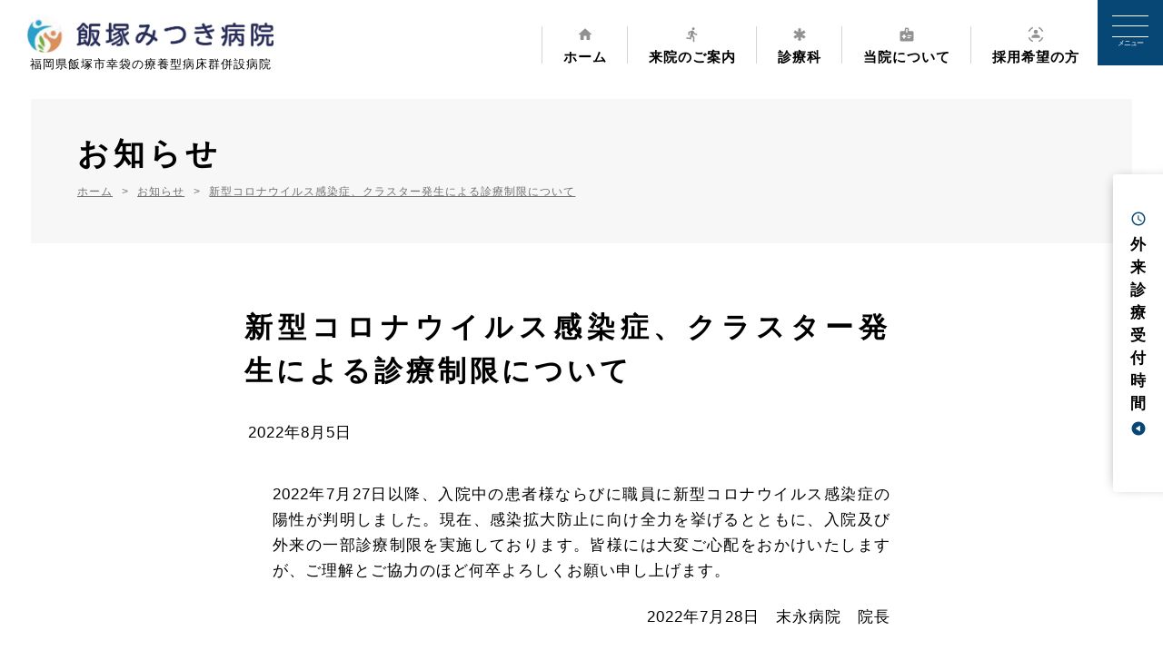

--- FILE ---
content_type: text/html; charset=UTF-8
request_url: https://kobukuro-hospital.com/info/%E6%96%B0%E5%9E%8B%E3%82%B3%E3%83%AD%E3%83%8A%E3%82%A6%E3%82%A4%E3%83%AB%E3%82%B9%E6%84%9F%E6%9F%93%E7%97%87%E3%80%81%E3%82%AF%E3%83%A9%E3%82%B9%E3%82%BF%E3%83%BC%E7%99%BA%E7%94%9F%E3%81%AB%E3%82%88/
body_size: 10793
content:
<!doctype html>
<html lang="ja">
<head>
<meta charset="utf-8">
<meta name="viewport" content="width=device-width">
<meta http-equiv="X-UA-Compatible" content="IE=edge,chrome=1">
<!--[if lt IE 9]>
<script src="https://kobukuro-hospital.com/wp-content/themes/coding/js/html5shiv.js"></script>
<script src="https://kobukuro-hospital.com/wp-content/themes/coding/js/css3-mediaqueries.js"></script>
<![endif]-->
<link href="https://fonts.googleapis.com/icon?family=Material+Icons" rel="stylesheet">
<title>新型コロナウイルス感染症、クラスター発生による診療制限について - 医療法人 医心会 飯塚みつき病院</title>

		<!-- All in One SEO 4.9.3 - aioseo.com -->
	<meta name="robots" content="max-image-preview:large" />
	<meta name="author" content="mdcl_suenaga"/>
	<link rel="canonical" href="https://kobukuro-hospital.com/info/%e6%96%b0%e5%9e%8b%e3%82%b3%e3%83%ad%e3%83%8a%e3%82%a6%e3%82%a4%e3%83%ab%e3%82%b9%e6%84%9f%e6%9f%93%e7%97%87%e3%80%81%e3%82%af%e3%83%a9%e3%82%b9%e3%82%bf%e3%83%bc%e7%99%ba%e7%94%9f%e3%81%ab%e3%82%88/" />
	<meta name="generator" content="All in One SEO (AIOSEO) 4.9.3" />
		<meta property="og:locale" content="ja_JP" />
		<meta property="og:site_name" content="医療法人 医心会 飯塚みつき病院 - 福岡県飯塚市幸袋の療養型病床群併設病院" />
		<meta property="og:type" content="article" />
		<meta property="og:title" content="新型コロナウイルス感染症、クラスター発生による診療制限について - 医療法人 医心会 飯塚みつき病院" />
		<meta property="og:url" content="https://kobukuro-hospital.com/info/%e6%96%b0%e5%9e%8b%e3%82%b3%e3%83%ad%e3%83%8a%e3%82%a6%e3%82%a4%e3%83%ab%e3%82%b9%e6%84%9f%e6%9f%93%e7%97%87%e3%80%81%e3%82%af%e3%83%a9%e3%82%b9%e3%82%bf%e3%83%bc%e7%99%ba%e7%94%9f%e3%81%ab%e3%82%88/" />
		<meta property="article:published_time" content="2022-08-05T08:05:50+00:00" />
		<meta property="article:modified_time" content="2022-10-20T04:26:18+00:00" />
		<meta name="twitter:card" content="summary_large_image" />
		<meta name="twitter:title" content="新型コロナウイルス感染症、クラスター発生による診療制限について - 医療法人 医心会 飯塚みつき病院" />
		<script type="application/ld+json" class="aioseo-schema">
			{"@context":"https:\/\/schema.org","@graph":[{"@type":"BreadcrumbList","@id":"https:\/\/kobukuro-hospital.com\/info\/%e6%96%b0%e5%9e%8b%e3%82%b3%e3%83%ad%e3%83%8a%e3%82%a6%e3%82%a4%e3%83%ab%e3%82%b9%e6%84%9f%e6%9f%93%e7%97%87%e3%80%81%e3%82%af%e3%83%a9%e3%82%b9%e3%82%bf%e3%83%bc%e7%99%ba%e7%94%9f%e3%81%ab%e3%82%88\/#breadcrumblist","itemListElement":[{"@type":"ListItem","@id":"https:\/\/kobukuro-hospital.com#listItem","position":1,"name":"\u30db\u30fc\u30e0","item":"https:\/\/kobukuro-hospital.com","nextItem":{"@type":"ListItem","@id":"https:\/\/kobukuro-hospital.com\/info\/#listItem","name":"\u304a\u77e5\u3089\u305b"}},{"@type":"ListItem","@id":"https:\/\/kobukuro-hospital.com\/info\/#listItem","position":2,"name":"\u304a\u77e5\u3089\u305b","item":"https:\/\/kobukuro-hospital.com\/info\/","nextItem":{"@type":"ListItem","@id":"https:\/\/kobukuro-hospital.com\/info\/%e6%96%b0%e5%9e%8b%e3%82%b3%e3%83%ad%e3%83%8a%e3%82%a6%e3%82%a4%e3%83%ab%e3%82%b9%e6%84%9f%e6%9f%93%e7%97%87%e3%80%81%e3%82%af%e3%83%a9%e3%82%b9%e3%82%bf%e3%83%bc%e7%99%ba%e7%94%9f%e3%81%ab%e3%82%88\/#listItem","name":"\u65b0\u578b\u30b3\u30ed\u30ca\u30a6\u30a4\u30eb\u30b9\u611f\u67d3\u75c7\u3001\u30af\u30e9\u30b9\u30bf\u30fc\u767a\u751f\u306b\u3088\u308b\u8a3a\u7642\u5236\u9650\u306b\u3064\u3044\u3066"},"previousItem":{"@type":"ListItem","@id":"https:\/\/kobukuro-hospital.com#listItem","name":"\u30db\u30fc\u30e0"}},{"@type":"ListItem","@id":"https:\/\/kobukuro-hospital.com\/info\/%e6%96%b0%e5%9e%8b%e3%82%b3%e3%83%ad%e3%83%8a%e3%82%a6%e3%82%a4%e3%83%ab%e3%82%b9%e6%84%9f%e6%9f%93%e7%97%87%e3%80%81%e3%82%af%e3%83%a9%e3%82%b9%e3%82%bf%e3%83%bc%e7%99%ba%e7%94%9f%e3%81%ab%e3%82%88\/#listItem","position":3,"name":"\u65b0\u578b\u30b3\u30ed\u30ca\u30a6\u30a4\u30eb\u30b9\u611f\u67d3\u75c7\u3001\u30af\u30e9\u30b9\u30bf\u30fc\u767a\u751f\u306b\u3088\u308b\u8a3a\u7642\u5236\u9650\u306b\u3064\u3044\u3066","previousItem":{"@type":"ListItem","@id":"https:\/\/kobukuro-hospital.com\/info\/#listItem","name":"\u304a\u77e5\u3089\u305b"}}]},{"@type":"Organization","@id":"https:\/\/kobukuro-hospital.com\/#organization","name":"\u672b\u6c38\u75c5\u9662","description":"\u798f\u5ca1\u770c\u98ef\u585a\u5e02\u5e78\u888b\u306e\u7642\u990a\u578b\u75c5\u5e8a\u7fa4\u4f75\u8a2d\u75c5\u9662","url":"https:\/\/kobukuro-hospital.com\/"},{"@type":"Person","@id":"https:\/\/kobukuro-hospital.com\/author\/mdcl_suenaga\/#author","url":"https:\/\/kobukuro-hospital.com\/author\/mdcl_suenaga\/","name":"mdcl_suenaga","image":{"@type":"ImageObject","@id":"https:\/\/kobukuro-hospital.com\/info\/%e6%96%b0%e5%9e%8b%e3%82%b3%e3%83%ad%e3%83%8a%e3%82%a6%e3%82%a4%e3%83%ab%e3%82%b9%e6%84%9f%e6%9f%93%e7%97%87%e3%80%81%e3%82%af%e3%83%a9%e3%82%b9%e3%82%bf%e3%83%bc%e7%99%ba%e7%94%9f%e3%81%ab%e3%82%88\/#authorImage","url":"https:\/\/secure.gravatar.com\/avatar\/4599c3ee2e665c2faa7051c531d19f029bf2a336f25658fa19fae8aac3e3d829?s=96&d=mm&r=g","width":96,"height":96,"caption":"mdcl_suenaga"}},{"@type":"WebPage","@id":"https:\/\/kobukuro-hospital.com\/info\/%e6%96%b0%e5%9e%8b%e3%82%b3%e3%83%ad%e3%83%8a%e3%82%a6%e3%82%a4%e3%83%ab%e3%82%b9%e6%84%9f%e6%9f%93%e7%97%87%e3%80%81%e3%82%af%e3%83%a9%e3%82%b9%e3%82%bf%e3%83%bc%e7%99%ba%e7%94%9f%e3%81%ab%e3%82%88\/#webpage","url":"https:\/\/kobukuro-hospital.com\/info\/%e6%96%b0%e5%9e%8b%e3%82%b3%e3%83%ad%e3%83%8a%e3%82%a6%e3%82%a4%e3%83%ab%e3%82%b9%e6%84%9f%e6%9f%93%e7%97%87%e3%80%81%e3%82%af%e3%83%a9%e3%82%b9%e3%82%bf%e3%83%bc%e7%99%ba%e7%94%9f%e3%81%ab%e3%82%88\/","name":"\u65b0\u578b\u30b3\u30ed\u30ca\u30a6\u30a4\u30eb\u30b9\u611f\u67d3\u75c7\u3001\u30af\u30e9\u30b9\u30bf\u30fc\u767a\u751f\u306b\u3088\u308b\u8a3a\u7642\u5236\u9650\u306b\u3064\u3044\u3066 - \u533b\u7642\u6cd5\u4eba \u533b\u5fc3\u4f1a \u98ef\u585a\u307f\u3064\u304d\u75c5\u9662","inLanguage":"ja","isPartOf":{"@id":"https:\/\/kobukuro-hospital.com\/#website"},"breadcrumb":{"@id":"https:\/\/kobukuro-hospital.com\/info\/%e6%96%b0%e5%9e%8b%e3%82%b3%e3%83%ad%e3%83%8a%e3%82%a6%e3%82%a4%e3%83%ab%e3%82%b9%e6%84%9f%e6%9f%93%e7%97%87%e3%80%81%e3%82%af%e3%83%a9%e3%82%b9%e3%82%bf%e3%83%bc%e7%99%ba%e7%94%9f%e3%81%ab%e3%82%88\/#breadcrumblist"},"author":{"@id":"https:\/\/kobukuro-hospital.com\/author\/mdcl_suenaga\/#author"},"creator":{"@id":"https:\/\/kobukuro-hospital.com\/author\/mdcl_suenaga\/#author"},"datePublished":"2022-08-05T17:05:50+09:00","dateModified":"2022-10-20T13:26:18+09:00"},{"@type":"WebSite","@id":"https:\/\/kobukuro-hospital.com\/#website","url":"https:\/\/kobukuro-hospital.com\/","name":"\u672b\u6c38\u75c5\u9662","description":"\u798f\u5ca1\u770c\u98ef\u585a\u5e02\u5e78\u888b\u306e\u7642\u990a\u578b\u75c5\u5e8a\u7fa4\u4f75\u8a2d\u75c5\u9662","inLanguage":"ja","publisher":{"@id":"https:\/\/kobukuro-hospital.com\/#organization"}}]}
		</script>
		<!-- All in One SEO -->

<link rel='dns-prefetch' href='//ajaxzip3.github.io' />
<link rel="alternate" title="oEmbed (JSON)" type="application/json+oembed" href="https://kobukuro-hospital.com/wp-json/oembed/1.0/embed?url=https%3A%2F%2Fkobukuro-hospital.com%2Finfo%2F%25e6%2596%25b0%25e5%259e%258b%25e3%2582%25b3%25e3%2583%25ad%25e3%2583%258a%25e3%2582%25a6%25e3%2582%25a4%25e3%2583%25ab%25e3%2582%25b9%25e6%2584%259f%25e6%259f%2593%25e7%2597%2587%25e3%2580%2581%25e3%2582%25af%25e3%2583%25a9%25e3%2582%25b9%25e3%2582%25bf%25e3%2583%25bc%25e7%2599%25ba%25e7%2594%259f%25e3%2581%25ab%25e3%2582%2588%2F" />
<link rel="alternate" title="oEmbed (XML)" type="text/xml+oembed" href="https://kobukuro-hospital.com/wp-json/oembed/1.0/embed?url=https%3A%2F%2Fkobukuro-hospital.com%2Finfo%2F%25e6%2596%25b0%25e5%259e%258b%25e3%2582%25b3%25e3%2583%25ad%25e3%2583%258a%25e3%2582%25a6%25e3%2582%25a4%25e3%2583%25ab%25e3%2582%25b9%25e6%2584%259f%25e6%259f%2593%25e7%2597%2587%25e3%2580%2581%25e3%2582%25af%25e3%2583%25a9%25e3%2582%25b9%25e3%2582%25bf%25e3%2583%25bc%25e7%2599%25ba%25e7%2594%259f%25e3%2581%25ab%25e3%2582%2588%2F&#038;format=xml" />
<style id='wp-img-auto-sizes-contain-inline-css' type='text/css'>
img:is([sizes=auto i],[sizes^="auto," i]){contain-intrinsic-size:3000px 1500px}
/*# sourceURL=wp-img-auto-sizes-contain-inline-css */
</style>
<style id='wp-emoji-styles-inline-css' type='text/css'>

	img.wp-smiley, img.emoji {
		display: inline !important;
		border: none !important;
		box-shadow: none !important;
		height: 1em !important;
		width: 1em !important;
		margin: 0 0.07em !important;
		vertical-align: -0.1em !important;
		background: none !important;
		padding: 0 !important;
	}
/*# sourceURL=wp-emoji-styles-inline-css */
</style>
<style id='wp-block-library-inline-css' type='text/css'>
:root{--wp-block-synced-color:#7a00df;--wp-block-synced-color--rgb:122,0,223;--wp-bound-block-color:var(--wp-block-synced-color);--wp-editor-canvas-background:#ddd;--wp-admin-theme-color:#007cba;--wp-admin-theme-color--rgb:0,124,186;--wp-admin-theme-color-darker-10:#006ba1;--wp-admin-theme-color-darker-10--rgb:0,107,160.5;--wp-admin-theme-color-darker-20:#005a87;--wp-admin-theme-color-darker-20--rgb:0,90,135;--wp-admin-border-width-focus:2px}@media (min-resolution:192dpi){:root{--wp-admin-border-width-focus:1.5px}}.wp-element-button{cursor:pointer}:root .has-very-light-gray-background-color{background-color:#eee}:root .has-very-dark-gray-background-color{background-color:#313131}:root .has-very-light-gray-color{color:#eee}:root .has-very-dark-gray-color{color:#313131}:root .has-vivid-green-cyan-to-vivid-cyan-blue-gradient-background{background:linear-gradient(135deg,#00d084,#0693e3)}:root .has-purple-crush-gradient-background{background:linear-gradient(135deg,#34e2e4,#4721fb 50%,#ab1dfe)}:root .has-hazy-dawn-gradient-background{background:linear-gradient(135deg,#faaca8,#dad0ec)}:root .has-subdued-olive-gradient-background{background:linear-gradient(135deg,#fafae1,#67a671)}:root .has-atomic-cream-gradient-background{background:linear-gradient(135deg,#fdd79a,#004a59)}:root .has-nightshade-gradient-background{background:linear-gradient(135deg,#330968,#31cdcf)}:root .has-midnight-gradient-background{background:linear-gradient(135deg,#020381,#2874fc)}:root{--wp--preset--font-size--normal:16px;--wp--preset--font-size--huge:42px}.has-regular-font-size{font-size:1em}.has-larger-font-size{font-size:2.625em}.has-normal-font-size{font-size:var(--wp--preset--font-size--normal)}.has-huge-font-size{font-size:var(--wp--preset--font-size--huge)}.has-text-align-center{text-align:center}.has-text-align-left{text-align:left}.has-text-align-right{text-align:right}.has-fit-text{white-space:nowrap!important}#end-resizable-editor-section{display:none}.aligncenter{clear:both}.items-justified-left{justify-content:flex-start}.items-justified-center{justify-content:center}.items-justified-right{justify-content:flex-end}.items-justified-space-between{justify-content:space-between}.screen-reader-text{border:0;clip-path:inset(50%);height:1px;margin:-1px;overflow:hidden;padding:0;position:absolute;width:1px;word-wrap:normal!important}.screen-reader-text:focus{background-color:#ddd;clip-path:none;color:#444;display:block;font-size:1em;height:auto;left:5px;line-height:normal;padding:15px 23px 14px;text-decoration:none;top:5px;width:auto;z-index:100000}html :where(.has-border-color){border-style:solid}html :where([style*=border-top-color]){border-top-style:solid}html :where([style*=border-right-color]){border-right-style:solid}html :where([style*=border-bottom-color]){border-bottom-style:solid}html :where([style*=border-left-color]){border-left-style:solid}html :where([style*=border-width]){border-style:solid}html :where([style*=border-top-width]){border-top-style:solid}html :where([style*=border-right-width]){border-right-style:solid}html :where([style*=border-bottom-width]){border-bottom-style:solid}html :where([style*=border-left-width]){border-left-style:solid}html :where(img[class*=wp-image-]){height:auto;max-width:100%}:where(figure){margin:0 0 1em}html :where(.is-position-sticky){--wp-admin--admin-bar--position-offset:var(--wp-admin--admin-bar--height,0px)}@media screen and (max-width:600px){html :where(.is-position-sticky){--wp-admin--admin-bar--position-offset:0px}}

/*# sourceURL=wp-block-library-inline-css */
</style><style id='global-styles-inline-css' type='text/css'>
:root{--wp--preset--aspect-ratio--square: 1;--wp--preset--aspect-ratio--4-3: 4/3;--wp--preset--aspect-ratio--3-4: 3/4;--wp--preset--aspect-ratio--3-2: 3/2;--wp--preset--aspect-ratio--2-3: 2/3;--wp--preset--aspect-ratio--16-9: 16/9;--wp--preset--aspect-ratio--9-16: 9/16;--wp--preset--color--black: #000000;--wp--preset--color--cyan-bluish-gray: #abb8c3;--wp--preset--color--white: #ffffff;--wp--preset--color--pale-pink: #f78da7;--wp--preset--color--vivid-red: #cf2e2e;--wp--preset--color--luminous-vivid-orange: #ff6900;--wp--preset--color--luminous-vivid-amber: #fcb900;--wp--preset--color--light-green-cyan: #7bdcb5;--wp--preset--color--vivid-green-cyan: #00d084;--wp--preset--color--pale-cyan-blue: #8ed1fc;--wp--preset--color--vivid-cyan-blue: #0693e3;--wp--preset--color--vivid-purple: #9b51e0;--wp--preset--gradient--vivid-cyan-blue-to-vivid-purple: linear-gradient(135deg,rgb(6,147,227) 0%,rgb(155,81,224) 100%);--wp--preset--gradient--light-green-cyan-to-vivid-green-cyan: linear-gradient(135deg,rgb(122,220,180) 0%,rgb(0,208,130) 100%);--wp--preset--gradient--luminous-vivid-amber-to-luminous-vivid-orange: linear-gradient(135deg,rgb(252,185,0) 0%,rgb(255,105,0) 100%);--wp--preset--gradient--luminous-vivid-orange-to-vivid-red: linear-gradient(135deg,rgb(255,105,0) 0%,rgb(207,46,46) 100%);--wp--preset--gradient--very-light-gray-to-cyan-bluish-gray: linear-gradient(135deg,rgb(238,238,238) 0%,rgb(169,184,195) 100%);--wp--preset--gradient--cool-to-warm-spectrum: linear-gradient(135deg,rgb(74,234,220) 0%,rgb(151,120,209) 20%,rgb(207,42,186) 40%,rgb(238,44,130) 60%,rgb(251,105,98) 80%,rgb(254,248,76) 100%);--wp--preset--gradient--blush-light-purple: linear-gradient(135deg,rgb(255,206,236) 0%,rgb(152,150,240) 100%);--wp--preset--gradient--blush-bordeaux: linear-gradient(135deg,rgb(254,205,165) 0%,rgb(254,45,45) 50%,rgb(107,0,62) 100%);--wp--preset--gradient--luminous-dusk: linear-gradient(135deg,rgb(255,203,112) 0%,rgb(199,81,192) 50%,rgb(65,88,208) 100%);--wp--preset--gradient--pale-ocean: linear-gradient(135deg,rgb(255,245,203) 0%,rgb(182,227,212) 50%,rgb(51,167,181) 100%);--wp--preset--gradient--electric-grass: linear-gradient(135deg,rgb(202,248,128) 0%,rgb(113,206,126) 100%);--wp--preset--gradient--midnight: linear-gradient(135deg,rgb(2,3,129) 0%,rgb(40,116,252) 100%);--wp--preset--font-size--small: 13px;--wp--preset--font-size--medium: 20px;--wp--preset--font-size--large: 36px;--wp--preset--font-size--x-large: 42px;--wp--preset--spacing--20: 0.44rem;--wp--preset--spacing--30: 0.67rem;--wp--preset--spacing--40: 1rem;--wp--preset--spacing--50: 1.5rem;--wp--preset--spacing--60: 2.25rem;--wp--preset--spacing--70: 3.38rem;--wp--preset--spacing--80: 5.06rem;--wp--preset--shadow--natural: 6px 6px 9px rgba(0, 0, 0, 0.2);--wp--preset--shadow--deep: 12px 12px 50px rgba(0, 0, 0, 0.4);--wp--preset--shadow--sharp: 6px 6px 0px rgba(0, 0, 0, 0.2);--wp--preset--shadow--outlined: 6px 6px 0px -3px rgb(255, 255, 255), 6px 6px rgb(0, 0, 0);--wp--preset--shadow--crisp: 6px 6px 0px rgb(0, 0, 0);}:where(.is-layout-flex){gap: 0.5em;}:where(.is-layout-grid){gap: 0.5em;}body .is-layout-flex{display: flex;}.is-layout-flex{flex-wrap: wrap;align-items: center;}.is-layout-flex > :is(*, div){margin: 0;}body .is-layout-grid{display: grid;}.is-layout-grid > :is(*, div){margin: 0;}:where(.wp-block-columns.is-layout-flex){gap: 2em;}:where(.wp-block-columns.is-layout-grid){gap: 2em;}:where(.wp-block-post-template.is-layout-flex){gap: 1.25em;}:where(.wp-block-post-template.is-layout-grid){gap: 1.25em;}.has-black-color{color: var(--wp--preset--color--black) !important;}.has-cyan-bluish-gray-color{color: var(--wp--preset--color--cyan-bluish-gray) !important;}.has-white-color{color: var(--wp--preset--color--white) !important;}.has-pale-pink-color{color: var(--wp--preset--color--pale-pink) !important;}.has-vivid-red-color{color: var(--wp--preset--color--vivid-red) !important;}.has-luminous-vivid-orange-color{color: var(--wp--preset--color--luminous-vivid-orange) !important;}.has-luminous-vivid-amber-color{color: var(--wp--preset--color--luminous-vivid-amber) !important;}.has-light-green-cyan-color{color: var(--wp--preset--color--light-green-cyan) !important;}.has-vivid-green-cyan-color{color: var(--wp--preset--color--vivid-green-cyan) !important;}.has-pale-cyan-blue-color{color: var(--wp--preset--color--pale-cyan-blue) !important;}.has-vivid-cyan-blue-color{color: var(--wp--preset--color--vivid-cyan-blue) !important;}.has-vivid-purple-color{color: var(--wp--preset--color--vivid-purple) !important;}.has-black-background-color{background-color: var(--wp--preset--color--black) !important;}.has-cyan-bluish-gray-background-color{background-color: var(--wp--preset--color--cyan-bluish-gray) !important;}.has-white-background-color{background-color: var(--wp--preset--color--white) !important;}.has-pale-pink-background-color{background-color: var(--wp--preset--color--pale-pink) !important;}.has-vivid-red-background-color{background-color: var(--wp--preset--color--vivid-red) !important;}.has-luminous-vivid-orange-background-color{background-color: var(--wp--preset--color--luminous-vivid-orange) !important;}.has-luminous-vivid-amber-background-color{background-color: var(--wp--preset--color--luminous-vivid-amber) !important;}.has-light-green-cyan-background-color{background-color: var(--wp--preset--color--light-green-cyan) !important;}.has-vivid-green-cyan-background-color{background-color: var(--wp--preset--color--vivid-green-cyan) !important;}.has-pale-cyan-blue-background-color{background-color: var(--wp--preset--color--pale-cyan-blue) !important;}.has-vivid-cyan-blue-background-color{background-color: var(--wp--preset--color--vivid-cyan-blue) !important;}.has-vivid-purple-background-color{background-color: var(--wp--preset--color--vivid-purple) !important;}.has-black-border-color{border-color: var(--wp--preset--color--black) !important;}.has-cyan-bluish-gray-border-color{border-color: var(--wp--preset--color--cyan-bluish-gray) !important;}.has-white-border-color{border-color: var(--wp--preset--color--white) !important;}.has-pale-pink-border-color{border-color: var(--wp--preset--color--pale-pink) !important;}.has-vivid-red-border-color{border-color: var(--wp--preset--color--vivid-red) !important;}.has-luminous-vivid-orange-border-color{border-color: var(--wp--preset--color--luminous-vivid-orange) !important;}.has-luminous-vivid-amber-border-color{border-color: var(--wp--preset--color--luminous-vivid-amber) !important;}.has-light-green-cyan-border-color{border-color: var(--wp--preset--color--light-green-cyan) !important;}.has-vivid-green-cyan-border-color{border-color: var(--wp--preset--color--vivid-green-cyan) !important;}.has-pale-cyan-blue-border-color{border-color: var(--wp--preset--color--pale-cyan-blue) !important;}.has-vivid-cyan-blue-border-color{border-color: var(--wp--preset--color--vivid-cyan-blue) !important;}.has-vivid-purple-border-color{border-color: var(--wp--preset--color--vivid-purple) !important;}.has-vivid-cyan-blue-to-vivid-purple-gradient-background{background: var(--wp--preset--gradient--vivid-cyan-blue-to-vivid-purple) !important;}.has-light-green-cyan-to-vivid-green-cyan-gradient-background{background: var(--wp--preset--gradient--light-green-cyan-to-vivid-green-cyan) !important;}.has-luminous-vivid-amber-to-luminous-vivid-orange-gradient-background{background: var(--wp--preset--gradient--luminous-vivid-amber-to-luminous-vivid-orange) !important;}.has-luminous-vivid-orange-to-vivid-red-gradient-background{background: var(--wp--preset--gradient--luminous-vivid-orange-to-vivid-red) !important;}.has-very-light-gray-to-cyan-bluish-gray-gradient-background{background: var(--wp--preset--gradient--very-light-gray-to-cyan-bluish-gray) !important;}.has-cool-to-warm-spectrum-gradient-background{background: var(--wp--preset--gradient--cool-to-warm-spectrum) !important;}.has-blush-light-purple-gradient-background{background: var(--wp--preset--gradient--blush-light-purple) !important;}.has-blush-bordeaux-gradient-background{background: var(--wp--preset--gradient--blush-bordeaux) !important;}.has-luminous-dusk-gradient-background{background: var(--wp--preset--gradient--luminous-dusk) !important;}.has-pale-ocean-gradient-background{background: var(--wp--preset--gradient--pale-ocean) !important;}.has-electric-grass-gradient-background{background: var(--wp--preset--gradient--electric-grass) !important;}.has-midnight-gradient-background{background: var(--wp--preset--gradient--midnight) !important;}.has-small-font-size{font-size: var(--wp--preset--font-size--small) !important;}.has-medium-font-size{font-size: var(--wp--preset--font-size--medium) !important;}.has-large-font-size{font-size: var(--wp--preset--font-size--large) !important;}.has-x-large-font-size{font-size: var(--wp--preset--font-size--x-large) !important;}
/*# sourceURL=global-styles-inline-css */
</style>

<style id='classic-theme-styles-inline-css' type='text/css'>
/*! This file is auto-generated */
.wp-block-button__link{color:#fff;background-color:#32373c;border-radius:9999px;box-shadow:none;text-decoration:none;padding:calc(.667em + 2px) calc(1.333em + 2px);font-size:1.125em}.wp-block-file__button{background:#32373c;color:#fff;text-decoration:none}
/*# sourceURL=/wp-includes/css/classic-themes.min.css */
</style>
<link rel='stylesheet' id='primary-style-css' href='https://kobukuro-hospital.com/wp-content/themes/coding/style.css?2023-07-31&#038;ver=6.9' type='text/css' media='all' />
<link rel='stylesheet' id='pc-style-css' href='https://kobukuro-hospital.com/wp-content/themes/coding/pc.css?20220708&#038;ver=6.9' type='text/css' media='all' />
<link rel='stylesheet' id='smart-style-css' href='https://kobukuro-hospital.com/wp-content/themes/coding/smart.css?20220824&#038;ver=6.9' type='text/css' media='all' />
<link rel='stylesheet' id='flexslider-css' href='https://kobukuro-hospital.com/wp-content/themes/coding/js/flexslider.css?ver=6.9' type='text/css' media='all' />
<link rel='stylesheet' id='scroll-hint-css-css' href='https://kobukuro-hospital.com/wp-content/themes/coding/scroll-hint.css?ver=6.9' type='text/css' media='all' />
<script type="text/javascript" src="https://kobukuro-hospital.com/wp-includes/js/jquery/jquery.min.js?ver=3.7.1" id="jquery-core-js"></script>
<script type="text/javascript" src="https://kobukuro-hospital.com/wp-content/themes/coding/js/common.js?20211028&amp;ver=6.9" id="common-script-js"></script>
<script type="text/javascript" src="https://kobukuro-hospital.com/wp-content/themes/coding/js/flexibility.js?ver=6.9" id="flex-script-js"></script>
<script type="text/javascript" src="https://ajaxzip3.github.io/ajaxzip3.js?ver=6.9" id="ajaxzip-js"></script>
<script type="text/javascript" src="https://kobukuro-hospital.com/wp-content/themes/coding/js/jquery.flexslider.js?ver=6.9" id="flexslider-js"></script>
<script type="text/javascript" src="https://kobukuro-hospital.com/wp-content/themes/coding/js/scroll-hint.min.js?ver=6.9" id="scroll-hint-min-js-js"></script>
<link rel="https://api.w.org/" href="https://kobukuro-hospital.com/wp-json/" /><link rel="EditURI" type="application/rsd+xml" title="RSD" href="https://kobukuro-hospital.com/xmlrpc.php?rsd" />
<meta name="generator" content="WordPress 6.9" />
<link rel='shortlink' href='https://kobukuro-hospital.com/?p=49' />
<link rel="icon" href="https://kobukuro-hospital.com/wp-content/uploads/2023/04/favicon.png" sizes="32x32" />
<link rel="icon" href="https://kobukuro-hospital.com/wp-content/uploads/2023/04/favicon.png" sizes="192x192" />
<link rel="apple-touch-icon" href="https://kobukuro-hospital.com/wp-content/uploads/2023/04/favicon.png" />
<meta name="msapplication-TileImage" content="https://kobukuro-hospital.com/wp-content/uploads/2023/04/favicon.png" />
    <style>
    .menu li a:hover .menu_icon,
    .current,
    .home_h1,
    .front .menu_front .menu_icon,
    .body_exam .menu_exam .menu_icon,
    .body_division .menu_division .menu_icon,
    .body_outline .menu_outline .menu_icon,
    .body_recruit .menu_recruit .menu_icon,
    .body_info .menu_info .menu_icon,
    .faq_icon,
    .schedule_popup_icon { 
        color:#074775 !important;
    }
    .btn a,
    .faq_a,
    .link_a {
        border-bottom: #074775 2px solid;
    }
    .btn a:hover,
    .btn input[type="submit"]:hover,
    .general_bg {
        color: #FFF !important;
        background:#074775 !important;
    }
    #toggle {
        background:#074775;
    }
    .box {
        border-color:#074775 !important;
    }
    .custom_post_li a::after {
        border-bottom: #074775 1px solid;
    }
</style>
<meta name="google-site-verification" content="Wvxb4_9fRy2ZsVdk93JCc9i00C-quvS6BOGqAIONyD4" /></head>
<body id="id49" class="body_info">

<header id="header">
    <nav id="navi_wrap">
        <p id="logo_sp" class="sp"><a href="https://kobukuro-hospital.com"><img src="https://kobukuro-hospital.com/wp-content/uploads/2022/10/logo-1.png" alt="医療法人 医心会 飯塚みつき病院" title="トップページへ"></a></p>
  
       	<ul class="menu" id="menu-globalnavi">
            <li id="logo" class="pc">
                    <a href="https://kobukuro-hospital.com">
                                            <img src="https://kobukuro-hospital.com/wp-content/uploads/2022/10/logo-1.png" alt="医療法人 医心会 飯塚みつき病院" title="トップページへ">
                                        </a>
                    <span class="header_desc">福岡県飯塚市幸袋の療養型病床群併設病院</span>
                </li>
            <li class="menu_front"><a href="https://kobukuro-hospital.com"><span class="material-icons menu_icon">home</span>ホーム</a></li>
            <li class="menu_exam"><a href="https://kobukuro-hospital.com/exam/"><span class="material-icons menu_icon">directions_run</span>来院のご案内</a></li>
            <li class="menu_division"><a href="https://kobukuro-hospital.com/division/"><span class="material-icons menu_icon">emergency</span>診療科</a></li>
            <li class="menu_outline"><a href="https://kobukuro-hospital.com/outline/"><span class="material-icons menu_icon">medical_information</span>当院について</a></li>
            <li class="menu_recruit"><a href="https://kobukuro-hospital.com/recruit/"><span class="material-icons menu_icon">sensor_occupied</span>採用希望の方</a></li>
		</ul>

        <div id="popup_navi_wrap">
                        <ul class="popup_navi">
                <li class="popup_li menu_front"><a href="https://kobukuro-hospital.com"><span class="material-icons menu_icon">home</span>ホーム</a></li>
                <li class="popup_li menu_exam"><a href="https://kobukuro-hospital.com/exam/"><span class="material-icons menu_icon">directions_run</span>来院のご案内</a>
                    <ul><li class="custom_post_li"><a href="https://kobukuro-hospital.com/exam/%e5%a4%96%e6%9d%a5%e8%a8%ba%e7%99%82%e3%81%ae%e3%81%94%e6%a1%88%e5%86%85/">外来診療のご案内</a></li><li class="custom_post_li"><a href="https://kobukuro-hospital.com/exam/%e5%85%a5%e9%99%a2%e3%83%bb%e9%9d%a2%e4%bc%9a%e3%81%ae%e3%81%94%e6%a1%88%e5%86%85/">入院・面会のご案内</a></li></ul>
                </li>
                <li class="popup_li menu_division"><a href="https://kobukuro-hospital.com/division/"><span class="material-icons menu_icon">emergency</span>診療科</a>
                    <ul><li class="custom_post_li"><a href="https://kobukuro-hospital.com/division/%e5%86%85%e7%a7%91/">内科</a></li><li class="custom_post_li"><a href="https://kobukuro-hospital.com/division/%e6%95%b4%e5%bd%a2%e5%a4%96%e7%a7%91/">整形外科</a></li><li class="custom_post_li"><a href="https://kobukuro-hospital.com/division/%e5%a4%96%e7%a7%91/">外科</a></li><li class="custom_post_li"><a href="https://kobukuro-hospital.com/division/%e3%83%aa%e3%83%8f%e3%83%93%e3%83%aa%e3%83%86%e3%83%bc%e3%82%b7%e3%83%a7%e3%83%b3%e7%a7%91/">リハビリテーション科</a></li><li class="custom_post_li"><a href="https://kobukuro-hospital.com/division/%e8%83%83%e8%85%b8%e5%86%85%e7%a7%91/">胃腸内科</a></li><li class="custom_post_li"><a href="https://kobukuro-hospital.com/division/%e5%be%aa%e7%92%b0%e5%99%a8%e5%86%85%e7%a7%91/">循環器内科</a></li></ul>
                </li>
                <li class="popup_li menu_outline"><a href="https://kobukuro-hospital.com/outline/"><span class="material-icons menu_icon">medical_information</span>当院について</a>
                    <ul><li class="custom_post_li"><a href="https://kobukuro-hospital.com/outline/%e7%97%85%e9%99%a2%e9%95%b7%e3%81%94%e3%81%82%e3%81%84%e3%81%95%e3%81%a4/">病院長ごあいさつ</a></li><li class="custom_post_li"><a href="https://kobukuro-hospital.com/outline/%e6%96%bd%e8%a8%ad%e6%83%85%e5%a0%b1/">施設情報</a></li></ul></li>
            </ul>
            <ul class="popup_navi">
                <li class="popup_li menu_recruit"><a href="https://kobukuro-hospital.com/recruit/"><span class="material-icons menu_icon">sensor_occupied</span>採用希望の方</a></li>
                <li class="popup_li "><a href="https://kobukuro-hospital.com/info/"><span class="material-icons menu_icon">info</span>お知らせ</a></li=>
                <li class="popup_li "><a href="https://kobukuro-hospital.com/privacy-policy/"><span class="material-icons menu_icon">lock</span>プライバシーポリシー</a></li>
                <li class="menu_end"></li>
            </ul>
        </div>
        
        <p id="toggle">
            <a id="menuButton" href="#">
                <span></span>
                <span></span>
                <span></span>
            </a>
        </p>

        <div id="schedule_popup">
            <div id="schedule_popup_detail">
                <div class="schedule_popup_inner">
                                    
                                            <div class="schedule_wrap">
                            <h3 class="schedule_h3">診療時間</h3>
<table>
<thead>
<tr>
<th></th>
<th>月</th>
<th>火</th>
<th>水</th>
<th>木</th>
<th>金</th>
<th>土</th>
<th>日</th>
</tr>
</thead>
<tbody>
<tr>
<td>08:30~12:30</td>
<td>○</td>
<td>○</td>
<td>○</td>
<td>○</td>
<td>○</td>
<td>○</td>
<td>&#8211;</td>
</tr>
<tr>
<td>13:30~17:30</td>
<td>○</td>
<td>○</td>
<td>○</td>
<td>○</td>
<td>○</td>
<td>&#8211;</td>
<td>&#8211;</td>
</tr>
</tbody>
</table>
<p style="text-align: right" class="small">※月～金曜日の12：30～13：30はお昼休みでございます。<br />
正面玄関・通用口共に施錠されております。</p>
                        </div>
                                        
                    <div class="tel_wrap">
                        <p class="tel_text">お問い合わせはこちらまで</p>
                        <p class="tel_number"><span class="material-icons">phone</span><a href="tel:0948-22-3315">0948-22-3315</a></p>
                    </div>
                    
                                                </div>
            </div>
            <div id="schedule_toggle">
                <span class="material-icons schedule_popup_icon">schedule</span>
                外来診療受付時間
                <span class="material-icons schedule_popup_icon schedule_popup_icon_eject">play_circle</span>
            </div>
        </div>
    </nav>
		        
     
 
<noscript>
<div id="noscript">
	<h2>ご使用のブラウザでJavascriptが無効なため、<br>一部の機能をご利用できません。</h2>
</div>
</noscript>

           
        <section class="page_title">
            <h1>
                                    お知らせ                            </h1>
            <ol class="breadcrumbs" itemscope itemtype="https://schema.org/BreadcrumbList"><li itemscope itemprop="itemListElement" itemtype="https://schema.org/ListItem"><a itemprop="item" href="https://kobukuro-hospital.com"><span itemprop="name">ホーム</span></a><meta itemprop="position" content="1"></li><li itemscope itemprop="itemListElement" itemtype="https://schema.org/ListItem"><a itemprop="item" href="https://kobukuro-hospital.com/info"><span itemprop="name">お知らせ</span></a><meta itemprop="position" content="2"></li><li itemscope itemprop="itemListElement" itemtype="https://schema.org/ListItem"><a itemprop="item" href="https://kobukuro-hospital.com/info/%e6%96%b0%e5%9e%8b%e3%82%b3%e3%83%ad%e3%83%8a%e3%82%a6%e3%82%a4%e3%83%ab%e3%82%b9%e6%84%9f%e6%9f%93%e7%97%87%e3%80%81%e3%82%af%e3%83%a9%e3%82%b9%e3%82%bf%e3%83%bc%e7%99%ba%e7%94%9f%e3%81%ab%e3%82%88/"><span itemprop="name">新型コロナウイルス感染症、クラスター発生による診療制限について</span></a><meta itemprop="position" content="3"></li></ol>                    </section>
    
</header>

<div id="contents_wrapper" class="clearfix">
	
<!--メインコンテンツ-->			<main id="main" class="side_main index_main">	
			<article class="article">
														
					<section>
													<h2 class="custom_post_h2">新型コロナウイルス感染症、クラスター発生による診療制限について</h2>
																										

													<p class="date">2022年8月5日</p>
							<p>2022年7月27日以降、入院中の患者様ならびに職員に新型コロナウイルス感染症の陽性が判明しました。現在、感染拡大防止に向け全力を挙げるとともに、入院及び外来の一部診療制限を実施しております。皆様には大変ご心配をおかけいたしますが、ご理解とご協力のほど何卒よろしくお願い申し上げます。</p>
<p style="text-align: right">2022年7月28日　末永病院　院長</p>

											
					</section>
								
			</article>
			
					</main>
	</div>
<!--フッター-->
<footer id="footer">
    <section class="footer_top">
                  <div class="footer_address_wrap">
                                    <div class="schedule_wrap">
                        <h3 class="schedule_h3">診療時間</h3>
<table>
<thead>
<tr>
<th></th>
<th>月</th>
<th>火</th>
<th>水</th>
<th>木</th>
<th>金</th>
<th>土</th>
<th>日</th>
</tr>
</thead>
<tbody>
<tr>
<td>08:30~12:30</td>
<td>○</td>
<td>○</td>
<td>○</td>
<td>○</td>
<td>○</td>
<td>○</td>
<td>&#8211;</td>
</tr>
<tr>
<td>13:30~17:30</td>
<td>○</td>
<td>○</td>
<td>○</td>
<td>○</td>
<td>○</td>
<td>&#8211;</td>
<td>&#8211;</td>
</tr>
</tbody>
</table>
<p style="text-align: right;" class="small">※月～金曜日の12：30～13：30はお昼休みでございます。<br />
正面玄関・通用口共に施錠されております。</p>
                    </div>
                
                                  <div class="tel_wrap">
                      <p class="tel_text">お問い合わせはこちらまで</p>
                      <p class="tel_number"><span class="material-icons">phone</span><a href="tel:0948-22-3315">0948-22-3315</a>
                                            </p>
                  </div>
                                <p class="footer_address">
                  <em class="footer_address_em">
                    医療法人 医心会 飯塚みつき病院                                          - 福岡県飯塚市幸袋の療養型病床群併設病院                                      </em>
                                      〒820-0066 福岡県飯塚市幸袋124‐1                                                        <br>TEL 0948-22-3315                                                        FAX 0948-28-9131                                  </p>
            </div>

            <div class="footer_map_wrap">
                <iframe src="https://www.google.com/maps/embed?pb=!1m14!1m8!1m3!1d13283.218705197587!2d130.6859555!3d33.6622226!3m2!1i1024!2i768!4f13.1!3m3!1m2!1s0x0%3A0x171e25a38e243a4e!2z5pyr5rC455eF6Zmi!5e0!3m2!1sja!2sjp!4v1665924673093!5m2!1sja!2sjp" width="100%" height="450" style="border:0;" allowfullscreen="" loading="lazy" referrerpolicy="no-referrer-when-downgrade"></iframe> 
            </div>
      		      </section>
    <section class="footer_navi">
      <ul class="popup_navi">
          <li class="popup_li menu_front"><a href="https://kobukuro-hospital.com"><span class="material-icons menu_icon">home</span>ホーム</a></li>
          <li class="popup_li menu_exam"><a href="https://kobukuro-hospital.com/exam/"><span class="material-icons menu_icon">directions_run</span>来院のご案内</a>
              <ul><li class="custom_post_li"><a href="https://kobukuro-hospital.com/exam/%e5%a4%96%e6%9d%a5%e8%a8%ba%e7%99%82%e3%81%ae%e3%81%94%e6%a1%88%e5%86%85/">外来診療のご案内</a></li><li class="custom_post_li"><a href="https://kobukuro-hospital.com/exam/%e5%85%a5%e9%99%a2%e3%83%bb%e9%9d%a2%e4%bc%9a%e3%81%ae%e3%81%94%e6%a1%88%e5%86%85/">入院・面会のご案内</a></li></ul>
          </li>
          <li class="popup_li menu_division"><a href="https://kobukuro-hospital.com/division/"><span class="material-icons menu_icon">emergency</span>診療科</a>
              <ul><li class="custom_post_li"><a href="https://kobukuro-hospital.com/division/%e5%86%85%e7%a7%91/">内科</a></li><li class="custom_post_li"><a href="https://kobukuro-hospital.com/division/%e6%95%b4%e5%bd%a2%e5%a4%96%e7%a7%91/">整形外科</a></li><li class="custom_post_li"><a href="https://kobukuro-hospital.com/division/%e5%a4%96%e7%a7%91/">外科</a></li><li class="custom_post_li"><a href="https://kobukuro-hospital.com/division/%e3%83%aa%e3%83%8f%e3%83%93%e3%83%aa%e3%83%86%e3%83%bc%e3%82%b7%e3%83%a7%e3%83%b3%e7%a7%91/">リハビリテーション科</a></li><li class="custom_post_li"><a href="https://kobukuro-hospital.com/division/%e8%83%83%e8%85%b8%e5%86%85%e7%a7%91/">胃腸内科</a></li><li class="custom_post_li"><a href="https://kobukuro-hospital.com/division/%e5%be%aa%e7%92%b0%e5%99%a8%e5%86%85%e7%a7%91/">循環器内科</a></li></ul>
          </li>
          <li class="popup_li menu_outline"><a href="https://kobukuro-hospital.com/outline/"><span class="material-icons menu_icon">medical_information</span>当院について</a>
              <ul><li class="custom_post_li"><a href="https://kobukuro-hospital.com/outline/%e7%97%85%e9%99%a2%e9%95%b7%e3%81%94%e3%81%82%e3%81%84%e3%81%95%e3%81%a4/">病院長ごあいさつ</a></li><li class="custom_post_li"><a href="https://kobukuro-hospital.com/outline/%e6%96%bd%e8%a8%ad%e6%83%85%e5%a0%b1/">施設情報</a></li></ul></li>

          <li class="popup_li menu_recruit"><a href="https://kobukuro-hospital.com/recruit/"><span class="material-icons menu_icon">sensor_occupied</span>採用希望の方</a></li>
          <li class="popup_li "><a href="https://kobukuro-hospital.com/info/"><span class="material-icons menu_icon">info</span>お知らせ</a></li=>
          <li class="popup_li "><a href="https://kobukuro-hospital.com/privacy-policy/"><span class="material-icons menu_icon">lock</span>プライバシーポリシー</a></li>
          <li class="menu_end"></li>
      </ul>
    </section>
    <section class="footer_bottom">
        <p id="copyright">Copyright © 医療法人 医心会 飯塚みつき病院 All Right Reserved.</p>
    </section>
</footer>

<script src="https://unpkg.com/scroll-hint@latest/js/scroll-hint.min.js"></script>
<script>
new ScrollHint('.js-scrollable', {
  suggestiveShadow: true,
  i18n: {
    scrollable: 'スクロールできます'
  }
});
</script>
<script src='https://cdnjs.cloudflare.com/ajax/libs/luminous-lightbox/2.3.2/luminous.min.js'></script>
<script type="text/javascript">
var luminousTrigger = document.querySelectorAll('.box,.gallery-item a,.bindzoom');
if (luminousTrigger !== null) {
  new LuminousGallery(luminousTrigger);
}
</script>
<script type="speculationrules">
{"prefetch":[{"source":"document","where":{"and":[{"href_matches":"/*"},{"not":{"href_matches":["/wp-*.php","/wp-admin/*","/wp-content/uploads/*","/wp-content/*","/wp-content/plugins/*","/wp-content/themes/coding/*","/*\\?(.+)"]}},{"not":{"selector_matches":"a[rel~=\"nofollow\"]"}},{"not":{"selector_matches":".no-prefetch, .no-prefetch a"}}]},"eagerness":"conservative"}]}
</script>
<script id="wp-emoji-settings" type="application/json">
{"baseUrl":"https://s.w.org/images/core/emoji/17.0.2/72x72/","ext":".png","svgUrl":"https://s.w.org/images/core/emoji/17.0.2/svg/","svgExt":".svg","source":{"concatemoji":"https://kobukuro-hospital.com/wp-includes/js/wp-emoji-release.min.js?ver=6.9"}}
</script>
<script type="module">
/* <![CDATA[ */
/*! This file is auto-generated */
const a=JSON.parse(document.getElementById("wp-emoji-settings").textContent),o=(window._wpemojiSettings=a,"wpEmojiSettingsSupports"),s=["flag","emoji"];function i(e){try{var t={supportTests:e,timestamp:(new Date).valueOf()};sessionStorage.setItem(o,JSON.stringify(t))}catch(e){}}function c(e,t,n){e.clearRect(0,0,e.canvas.width,e.canvas.height),e.fillText(t,0,0);t=new Uint32Array(e.getImageData(0,0,e.canvas.width,e.canvas.height).data);e.clearRect(0,0,e.canvas.width,e.canvas.height),e.fillText(n,0,0);const a=new Uint32Array(e.getImageData(0,0,e.canvas.width,e.canvas.height).data);return t.every((e,t)=>e===a[t])}function p(e,t){e.clearRect(0,0,e.canvas.width,e.canvas.height),e.fillText(t,0,0);var n=e.getImageData(16,16,1,1);for(let e=0;e<n.data.length;e++)if(0!==n.data[e])return!1;return!0}function u(e,t,n,a){switch(t){case"flag":return n(e,"\ud83c\udff3\ufe0f\u200d\u26a7\ufe0f","\ud83c\udff3\ufe0f\u200b\u26a7\ufe0f")?!1:!n(e,"\ud83c\udde8\ud83c\uddf6","\ud83c\udde8\u200b\ud83c\uddf6")&&!n(e,"\ud83c\udff4\udb40\udc67\udb40\udc62\udb40\udc65\udb40\udc6e\udb40\udc67\udb40\udc7f","\ud83c\udff4\u200b\udb40\udc67\u200b\udb40\udc62\u200b\udb40\udc65\u200b\udb40\udc6e\u200b\udb40\udc67\u200b\udb40\udc7f");case"emoji":return!a(e,"\ud83e\u1fac8")}return!1}function f(e,t,n,a){let r;const o=(r="undefined"!=typeof WorkerGlobalScope&&self instanceof WorkerGlobalScope?new OffscreenCanvas(300,150):document.createElement("canvas")).getContext("2d",{willReadFrequently:!0}),s=(o.textBaseline="top",o.font="600 32px Arial",{});return e.forEach(e=>{s[e]=t(o,e,n,a)}),s}function r(e){var t=document.createElement("script");t.src=e,t.defer=!0,document.head.appendChild(t)}a.supports={everything:!0,everythingExceptFlag:!0},new Promise(t=>{let n=function(){try{var e=JSON.parse(sessionStorage.getItem(o));if("object"==typeof e&&"number"==typeof e.timestamp&&(new Date).valueOf()<e.timestamp+604800&&"object"==typeof e.supportTests)return e.supportTests}catch(e){}return null}();if(!n){if("undefined"!=typeof Worker&&"undefined"!=typeof OffscreenCanvas&&"undefined"!=typeof URL&&URL.createObjectURL&&"undefined"!=typeof Blob)try{var e="postMessage("+f.toString()+"("+[JSON.stringify(s),u.toString(),c.toString(),p.toString()].join(",")+"));",a=new Blob([e],{type:"text/javascript"});const r=new Worker(URL.createObjectURL(a),{name:"wpTestEmojiSupports"});return void(r.onmessage=e=>{i(n=e.data),r.terminate(),t(n)})}catch(e){}i(n=f(s,u,c,p))}t(n)}).then(e=>{for(const n in e)a.supports[n]=e[n],a.supports.everything=a.supports.everything&&a.supports[n],"flag"!==n&&(a.supports.everythingExceptFlag=a.supports.everythingExceptFlag&&a.supports[n]);var t;a.supports.everythingExceptFlag=a.supports.everythingExceptFlag&&!a.supports.flag,a.supports.everything||((t=a.source||{}).concatemoji?r(t.concatemoji):t.wpemoji&&t.twemoji&&(r(t.twemoji),r(t.wpemoji)))});
//# sourceURL=https://kobukuro-hospital.com/wp-includes/js/wp-emoji-loader.min.js
/* ]]> */
</script>
</body>
</html>

--- FILE ---
content_type: text/css
request_url: https://kobukuro-hospital.com/wp-content/themes/coding/pc.css?20220708&ver=6.9
body_size: 2915
content:
@media screen and (min-width:750px),
print {
    .sp {
        display: none !important;
    }
    #breadcrumbs {
        padding: 4px 0;
    }
    h1 {
        margin: 0 auto;
    }
    h2,
    h3 {
        margin-left: -1em;
    }
    .top_main {
        height: 502px;
    }
    .top_main p {
        text-align: center;
    }
    /*	maincontent
    ----------------------------------------------------*/
    #contents_wrapper {
        width: 100%;
        margin: 0 auto;
        min-width: 1024px;
    }
    #main {
        overflow: hidden;
        width: 100%;
        max-width: 100%;
        margin: 0 auto;
        background: #FFF;
    }
    .article {
        width: 100%;
        margin: 0 auto;
    }
    article section {
        width: 726px;
        padding-left: 40px;
        padding-right: 40px;
        margin: 0 auto;
    }
    article section.column_listwrap {
        min-width: 658px;
    }
    article section.archive_blog {
        width: 90%;
        min-width: 658px;
    }
    #listcontent {
        flex: 1;
    }
    #listcontent .flexwrap {
        flex-direction: row;
    }
    .flexwrap {
        display: flex;
        flex-wrap: wrap;
    }
    .flexwrap.Onehalf,
    .flexwrap.Onethird,
    .flexwrap.Onefourth {
        width: 100%;
        justify-content: space-between;
    }
    .flexwrap.Onethird>div {
        width: 30.5%;
        padding-bottom: 36px;
    }
    .flexwrap.Onethird>div::after {
        content: "";
        display: block;
        width: 31.5%;
    }
    .flexwrap.Onefourth>div,
    .flexwrap.Onefourth>li {
        width: 23%;
    }
    .flexwrap.Onehalf>div,
    .flexwrap.Onehalf>figure,
    .flexwrap.Onehalf>figcaption,
    .flexwrap.Onehalf>li {
        width: 49%;
    }
    .flexwrap.flex37>figure {
        width: 31%;
        padding: 0px 3%;
    }
    .flexwrap.flex37>figcaption {
        width: 63%;
    }
    /*product*/
    .product_general {
        width: 40%;
    }
    .product_text {
        width: 57%;
    }
    /*	header
    ----------------------------------------------------*/
    header {
        position: relative;
        min-width: 800px;
        background: #FFF;
    }
    header nav {
        width: 100%;
    }
    .fixtitle {
        padding-top: 3.5em;
    }
    header ul,
    header p {
        margin: 0;
    }
    #parental_title {
        width: 100%;
        padding: 3em 0;
    }
    .description {
        width: 800px;
        margin: 0 auto;
    }
    .fixed {
        position: fixed !important;
        top: 0px !important;
        bottom: inherit !important;
        left: 0px;
        z-index: 9999;
        background: #FFF;
        border-bottom: #CCC 1px solid;
    }
    #toggle {
        position: absolute;
        top: 0;
        right: 0;
        width: 72px;
        height: 72px;
        background: #074775;
        padding: 0 16px;
    }
    #menuButton {
        height: 72px;
    }
    #menuButton span:last-child::after {
        font-size: 8px;
    }
    /*	footer
----------------------------------------------------*/
    .footer_top {
        width: 100%;
        min-width: 768px;
        max-width: 1400px;
        display: flex;
        flex-wrap: wrap;
        justify-content: space-between;
        margin: 0 auto;
    }
    .footer_address_wrap {
        width: 53%;
        min-width: 500px;
        margin-right: auto;
    }
    .footer_map_wrap {
        width: 45%;
    }
    /*	navi
----------------------------------------------------*/
    #navi_wrap {
        box-sizing: border-box;
        padding: 18px 30px 16px 30px;
        z-index: 60;
        position: relative;
        height: 100px;
    }
    .menu {
        display: flex;
        flex-wrap: wrap;
        justify-content: space-between;
        align-items: center;
        margin: 0 40px 0 auto;
    }
    .menu li {
        border-left: #D4D4D4 1px solid;
    }
    .menu li:first-child {
        border: none;
    }
    .menu li a {
        display: block;
        width: 100%;
        padding: 0 1.5em;
        text-decoration: none;
        font-size: 15px;
        line-height: 1;
    }
    .menu_icon {
        margin-bottom: 0.4em;
    }
    .menu li#logo {
        margin-right: auto;
    }
    .menu li#logo a {
        padding: 0;
        border: none;
    }
    .menu li#logo a::after {
        border: none;
    }
    #logo img {
        height: 40px;
    }
    .menu li.active>a {
        background: #FFF;
        color: #000;
    }
    .menu li>ul {
        position: absolute;
        top: 84px;
        margin-left: -17px;
        padding: 18px;
        background: #FFF;
        border: #DDD 1px solid;
    }
    .menu li>ul li a {
        padding: 3px;
        font-size: 14px;
    }
    #popup_navi_wrap {
        padding: 30px 30px 6px 30px;
        top: 50px;
        box-shadow: 0px 1px 14px -6px rgba(0, 0, 0, 0.6);
        width: 900px;
        right: 17px;
        height: auto !important;
        border-radius: 3px;
    }
    .popup_navi {
        display: flex;
        flex-wrap: wrap;
        justify-content: left;
        margin: 0;
    }
    .popup_navi li {
        margin: 0;
        padding: 0 14px;
        font-size: 0.9em;
    }
    .popup_navi a:link {
        text-decoration: none !important;
    }
    .popup_navi>li {
        margin: 0 0.6em 1.6em;
        padding: 1em;
    }
    .popup_navi>li a {
        display: flex;
        align-items: center;
        font-weight: bold;
    }
    .popup_navi>li a .menu_icon {
        margin: 0 0.2em 0 0;
    }
    .popup_navi .menu_front {
        width: 100%;
    }
    .popup_li>ul {
        margin-top: 0.4em;
    }
    #schedule_popup {
        display: flex;
        flex-wrap: wrap;
        align-items: center;
        right: 0;
        top: 192px;
        border-radius: 4px 0 0 4px;
        box-shadow: -3px 0px 14px -6px rgb(0 0 0 / 40%);
    }
    #schedule_toggle {
        width: 55px;
        height: 350px;
        padding: 40px 19px 19px 19px;
        line-height: 1.5;
        border-radius: 4px 0 0 4px;
        z-index: 50;
        position: relative;
    }
    #schedule_popup_detail {
        right: -660px;
        width: 670px;
        min-height: 350px;
        padding: 20px 10px 20px 30px;
        transition-property: right;
        transition-duration: 0.7s;
        transition-delay: 0;
        border-radius: 4px 0 0 4px;
        z-index: 40;
    }
    .active #schedule_popup_detail {
        right: 50px;
    }
    .schedule_popup_icon_eject {
        margin-top: 6px;
    }
    .active .schedule_popup_icon_eject {
        transform: rotate(0turn);
    }
    /*single*/
    .page_title {
        margin: 0.5em 2em 0 2em;
    }
    .article_data {
        display: flex;
    }
    .data {
        display: flex;
        align-items: center;
    }
    .date {
        margin-bottom: 40px;
        margin-left: -1.6em;
    }
    .single_data dd {
        padding-right: 12px;
    }
    /*archive*/
    .custom_post_archive_ul {
        display: flex;
        flex-wrap: wrap;
        justify-content: left;
    }
    .archive_section .custom_post_li {
        width: 47%;
        margin-right: 3%;
    }
    .archive_section .custom_post_li:nth-child(2) {
        margin-right: 0;
    }
    /*home*/
    .home_h1 {
        top: 50%;
        left: 50%;
        width: 409px;
        line-height: 1.6;
        margin-top: -44px;
        margin-left: -513px;
        font-size: 15px;
        letter-spacing: 0px;
        background: #FFF;
        position: absolute;
        z-index: 50;
        padding: 33px;
        font-family: '游明朝', 'Yu Mincho', YuMincho, 'Hiragino Mincho Pro', serif;
    }
    .home_main_wrap {
        border: #FFF 2em solid;
        border-top: none;
    }
    .top_main.flexslider {
        position: relative;
        width: 100%;
        max-width: 1920px;
        min-width: 800px;
        margin: 0 auto;
    }
    .flexslider .slides,
    .flexslider .slides li {
        height: 502px;
    }
    .camp_carousel_image {
        opacity: 1 !important;
    }
    .flex-direction-nav .flex-next {
        right: 0 !important;
    }
    .home_color_furisode li {
        width: 19.4%;
    }
    .home_bn_half {
        width: 49%;
    }
    article section.info_wrap {
        width: 100%;
        margin-bottom: 2em;
        border: #FFF 2em solid;
        border-top: none;
        border-bottom: none;
    }
    .info.flexwrap {
        align-items: center;
        justify-content: space-between;
        width: 726px;
        margin: 1em auto 0 auto;
    }
    .info dt {
        width: 12%;
    }
    .info dd {
        width: 83%;
        padding-left: 3%;
    }
    article section.section_home_faq {
        width: 100%;
        max-width: 1100px;
    }
    .faq_wrap {
        display: flex;
        flex-wrap: wrap;
        justify-content: center;
        padding: 0 1em;
    }
    .faq_a {
        width: 23.2%;
        margin: 0 0.5%;
    }
    .home_pr p {
        text-align: center;
    }
    .article section.section_link {
        width: 1000px;
    }
    .link_wrap li {
        width: 33%;
        padding: 0 0.6%;
    }
    .side_main {
        display: flex;
        flex-wrap: wrap;
        justify-content: center;
    }
    #aside {
        order: 1;
        width: 340px;
        padding: 3em 4em 0 2em;
        box-sizing: border-box;
    }
    #aside h3 {
        margin: 0;
    }
    .side_main .article {
        order: 2;
        width: 680px;
        margin: 0;
    }
    .side_main .article section {
        margin: 0;
        width: 680px;
    }
    /*イレギュラー対応*/
    .pr1em {
        padding-right: 1em !important;
    }
    .pl1em {
        padding-left: 1em !important;
    }
    .pr20 {
        padding-right: 20px;
    }
    .normal_tb th {
        min-width: 100px;
    }
    .page_tb th {
        width: 30%;
    }
    .end {
        margin-right: 0 !important;
    }
    .gallery-columns-5 {}
    .gallery-columns-4 {}
    .gallery-columns-3 {}
    .call a,
    .tel {
        pointer-events: none;
        text-decoration: none !important;
    }
    .w800px {
        width: 100%;
        max-width: 800px;
        margin: 0 auto;
    }
    .w900px {
        width: 100%;
        max-width: 900px;
        margin: 0 auto;
    }
    .w1000px {
        width: 100%;
        max-width: 1000px;
        margin: 0 auto;
    }
    .w1100px {
        width: 100%;
        max-width: 1100px;
        margin: 0 auto;
    }
    .w1400 {
        width: 100%;
        max-width: 1400px;
        margin: 0 auto;
    }
    /*回り込み対応*/
    .FloatRight {
        float: right;
        max-width: 44%;
        padding-left: 1.5em;
    }
    .FloatLeft {
        float: left;
        max-width: 44%;
        padding-right: 1.5em;
    }
    /*カラム対応*/
    .FlexWrap {
        display: flex !important;
        flex-wrap: wrap !important;
    }
    .jcs {
        justify-content: space-between !important;
    }
    .w10 {
        width: 10% !important;
    }
    .w20 {
        width: 20% !important;
    }
    .w30 {
        width: 30% !important;
    }
    .w32 {
        width: 32% !important;
    }
    .w40 {
        width: 40%!important;
    }
    .w42 {
        width: 42%!important;
    }
    .w45 {
        width: 45%!important;
    }
    .w48 {
        width: 48%!important;
    }
    .w50 {
        width: 50%!important;
    }
    .w60 {
        width: 60%!important;
    }
    .w70 {
        width: 60%!important;
    }
    .w80 {
        width: 80% !important;
    }
    .w100 {
        width: 100%!important;
    }
    .flex1 {
        flex: 1;
        padding: 0 0.5em;
    }
}


/*tablet*/

@media screen and (min-width:750px)and (max-width: 1024px) {
    .header_desc {
        font-size: 1vw;
    }
    .menu li a::after {
        display: none;
    }
    header {
        min-width: 1024px;
    }
    #contents_wrapper {
        min-width: 1024px;
    }
    footer {
        min-width: 1024px;
    }
    .footer_navi {
        margin: 0 0.5em;
    }
    .article section {
        padding: 4em 1em;
    }
    .main_img_catch_inner {
        width: 852px;
    }
    .works_detail p {
        font-size: 15px;
    }
    .footer_navi li {
        padding: 0 2px;
    }
    .footer_navi li a {
        font-size: 0.75em;
    }
    .flow::before {
        left: -13px;
    }
    .flow::after {
        left: 0px;
    }
    .flexslider .slides,
    .flexslider .slides li {
        height: 540px;
    }
    .md {
        font-size: 3vw;
    }
    #aside {
        width: 100%;
    }
    .tel_text {
        padding-right: 0;
        border: none;
        max-width: 60%;
    }
}

@media screen and (min-width:1025px)and (max-width: 1400px) {
    .header_desc {
        font-size: 1vw;
    }
}

--- FILE ---
content_type: text/css
request_url: https://kobukuro-hospital.com/wp-content/themes/coding/smart.css?20220824&ver=6.9
body_size: 4743
content:
@media screen and (max-width:749px) {
    .pc {
        display: none !important;
    }
    img {
        max-width: 100%;
    }
    /*	reset
----------------------------------------------------*/
    body,
    div,
    dl,
    dt,
    dd,
    ul,
    ol,
    li,
    h1,
    h2,
    h3,
    h4,
    h5,
    h6,
    pre,
    form,
    fieldset,
    input,
    textarea,
    p,
    blockquote,
    th,
    td,
    figure,
    section,
    table {
        font-size: 16px;
        line-height: 1.7;
    }
    h1 {
        font-size: 6.5vw;
    }
    h2 {
        font-size: 5vw;
    }
    h3 {
        font-size: 4vw;
    }
    p,
    ul {
        margin-bottom: 1.7em;
    }
    .front_description {
        text-align: center;
        font-size: 12px;
        color: #2B2B2B;
    }
    .description {
        padding: 0.5em 1em;
    }
    .spleft {
        text-align: left !important;
    }
    /*flex*/
    .flexwrap img {
        max-width: 100%;
    }
    .article .flex4 {
        display: flex;
        flex-wrap: wrap;
        flex-direction: row;
    }
    .article .flex4 li {
        width: 50%;
    }
    .flexwrap.Onethird>div {
        width: 48.5%;
        padding-bottom: 36px;
    }
    .flexwrap_sp {
        display: flex;
        flex-wrap: wrap;
        justify-content: space-between;
    }
    /* iOSでのデフォルトスタイルをリセット */
    input[type="submit"],
    input[type="button"] {
        border-radius: 0;
        -webkit-box-sizing: content-box;
        -webkit-appearance: button;
        appearance: button;
        border: none;
        box-sizing: border-box;
        cursor: pointer;
    }
    input[type="submit"]::-webkit-search-decoration,
    input[type="button"]::-webkit-search-decoration {
        display: none;
    }
    input[type="submit"]::focus,
    input[type="button"]::focus {
        outline-offset: -2px;
    }
    /*	maincontent
----------------------------------------------------*/
    .article {
        overflow: hidden;
    }
    .article section {
        padding: 36px 5vw;
    }
    .flexwrap.Onethird {
        display: flex;
        flex-wrap: wrap;
        justify-content: space-between;
    }
    .flexwrap.Onethird>div {
        width: 47%;
    }
    #main img {
        height: inherit;
    }
    .single_general_content {
        padding: 4vw;
    }
    /*	header navi
----------------------------------------------------*/
    #header {
        z-index: 100;
        position: relative;
    }
    #parental_title {
        padding-top: 3em;
        margin-top: 2px;
    }
    #sp_second {
        display: flex;
        flex-wrap: wrap;
        justify-content: space-between;
        align-items: center;
        margin-top: 40px;
        padding: 3%;
    }
    #logo {
        margin: 0;
        padding: 4%;
        text-align: center;
    }
    #logo_sp {
        margin: 0;
        padding: 0 0 0 4%;
        text-align: left;
        line-height: 1;
    }
    #logo_sp a {
        text-decoration: none;
        line-height: 0;
    }
    #logo_sp span {
        font-size: 1.8vw;
    }
    #logo_sp img {
        height: 33px;
    }
    #logo {
        display: none;
    }
    #header .menu {
        display: none;
        z-index: 68;
        position: fixed;
        top: 18vw;
        right: 0;
        overflow-y: scroll;
        height: 100%;
        box-shadow: -4px 4px 17px 0px rgba(0, 0, 0, 0.2);
    }
    .menu {
        width: 100%;
        margin-bottom: 0;
    }
    .menu li {
        border-top: #323232 1px solid;
        align-items: center;
        display: block;
        font-size: 4vw;
    }
    #header .menu li {
        background: #14171F;
    }
    #header .menu li.menu_end {
        border: none;
        background: rgb(0, 0, 0, 0.9);
        height: 40%;
    }
    .menu span {
        font-size: 0.9em
    }
    .menu li a {
        position: relative;
        display: block;
        width: 100%;
        padding: 3vw 5vw 4.5vw 5vw;
        color: #FFF;
        text-align: left !important;
        text-decoration: none;
        line-height: 1.1;
    }
    .menu li a:visited {
        color: #FFF;
    }
    .menu li a:after {
        content: "";
        display: block;
        width: 10px;
        height: 10px;
        border-top: 3px solid #DDD;
        border-right: 3px solid #DDD;
        -webkit-transform: rotate(45deg);
        transform: rotate(45deg);
        position: absolute;
        right: 5%;
        top: 50%;
        margin-top: -7px;
    }
    .menu li.navi_child a {
        padding-left: 1.5em;
    }
    .menu li.navi_plan a {
        color: #FFF;
        background: #003466;
    }
    .menu li.sp_footer_navi a {
        color: #FFF;
        background: #141414;
    }
    .menu li.active>a:after {
        -webkit-transform: rotate(135deg);
        transform: rotate(135deg);
    }
    .menu li>ul {
        margin: 0;
        background: #F7F7F7;
    }
    .menu li>ul li a {
        padding: 0.8em 1.1em 0.8em 1em;
    }
    .menu li img {
        height: 1em;
    }
    #sn_first a,
    #sn_web a {
        display: flex;
        align-items: center;
        background: #232323;
        color: #FFF;
    }
    #sn_first img,
    #sn_web img {
        margin-right: 4px;
    }
    #s {
        padding: 22px;
    }
    #subnavi {
        margin-bottom: 0;
        text-indent: 1em;
    }
    #subnavi li {
        border-bottom: #DDD;
    }
    #subnavi li a {
        border-bottom: #FFF 1px solid;
        color: #FFF;
        text-align: left !important;
    }
    #subnavi span {
        padding-left: 5px;
    }
    #breadcrumbs {
        padding: 0;
    }
    #breadcrumbs li {
        font-size: 3vw;
    }
    #breadcrumbs ul {
        position: relative;
        bottom: 0;
        width: 100%;
        padding: 0;
        text-align: left;
    }
    /*ナビゲーションボタン*/
    #navi_wrap {
        display: flex;
        flex-wrap: wrap;
        justify-content: space-between;
        align-items: center;
        height: 18vw;
        z-index: 50;
        width: 100%;
        top: 0;
    }
    #logo_sp {
        margin-right: auto;
    }
    #menuButton {
        height: 18vw;
    }
    #toggle {
        width: 18%;
        margin: 0;
        padding: 0 4%;
    }
    #menuButton span:last-child::after {
        font-size: 2vw;
    }
    #popup_navi_wrap {
        top: 18vw;
        padding: 0 5vw;
        overflow-y: scroll;
    }
    .popup_navi li a:link {
        display: flex;
        flex-wrap: wrap;
        justify-content: left;
        align-items: center;
        padding: 3vw 3vw 3vw 1vw;
        border-bottom: #CCC 1px solid;
        text-decoration: none;
        font-weight: bold;
    }
    .popup_navi li span {
        margin-right: 1vw;
    }
    .popup_navi li ul {
        padding-left: 4vw;
        margin: 0 0 1em 0;
    }
    .popup_navi li ul li a:link {
        padding: 0.8em;
        font-size: 0.8em;
        font-weight: normal;
    }
    .popup_navi_body {
        overflow: hidden;
    }
    #schedule_toggle {
        height: 12vw;
        width: 60vw;
        padding: 3vw;
        display: flex;
        justify-content: center;
        align-items: center;
        margin-left: auto;
        box-shadow: 2px 0px 14px -8px rgb(0 0 0 / 60%);
        z-index: 50;
        position: relative;
    }
    #schedule_popup {
        z-index: 50;
        width: 100vw;
        right: 2vw;
        bottom: 0;
        border-radius: 4px 4px 0 0;
    }
    #schedule_popup_detail {
        bottom: -500px;
        transition-property: bottom;
        transition-duration: 0.7s;
    }
    .active #schedule_popup_detail {
        bottom: 0;
        width: 100%;
        padding: 6vw 6vw 20vw 6vw;
        border-radius: 4px 4px 0 0;
        z-index: 40;
    }
    .schedule_popup_icon {
        margin-right: 1vw;
    }
    .schedule_popup_icon_eject {
        transform: rotate(30deg);
        margin-left: 1vw;
    }
    .active .schedule_popup_icon_eject {
        transform: rotate(92deg);
    }
    .tel_wrap {
        padding: 2vw;
    }
    .tel_text {
        width: 100%;
        text-align: center;
        font-size: 2.3vw;
        padding-right: 0;
        border: none;
    }
    .tel_number {
        font-size: 4.2vw;
    }
    .tel_number .material-icons {
        font-size: 3.2vw;
        margin-right: 1vw;
    }
    .schedule_desc {
        font-size: 3vw;
    }
    /*	footer
----------------------------------------------------*/
    .footer_top {
        padding: 6vw;
    }
    .footer_address {
        width: inherit;
        font-size: 3.6vw;
    }
    .footer_navi {
        display: none;
    }
    .footer_navi.menu {
        display: block;
    }
    .footer_navi>ul>li a {
        display: flex;
        align-items: center;
        padding: 13px;
        padding: 13px;
        font-size: 3.6vw;
        text-decoration: none;
        border-top: #FFF 1px solid;
        color: #000;
    }
    .footer_sns {
        justify-content: center;
    }
    .footer_bottom {
        padding-bottom: 17vw;
    }
    #copyright {
        margin: 0;
        padding: 0.5em 0;
        padding: 0.5em;
        font-size: 11px;
    }
    /**/
    .left_img,
    .right_img {
        display: none;
    }
    #menu-item-77 {
        display: none;
    }
    .tel {
        margin: 0;
        padding: 0.8em;
        text-align: center;
        font-size: 2.2em;
        font-weight: bold;
    }
    .tel span {
        display: block;
    }
    .page_title {
        padding: 6vw 5vw 7vw 5vw;
    }
    .footer_navi_wrap {
        margin-top: 1em;
    }
    .footer_navi.menu {
        padding: 0;
        border: none;
    }
    /*home*/
    .front #contents_wrapper {
        margin-top: 0;
    }
    .home_h1 {
        top: 20vw;
        left: 6vw;
        width: 87vw;
        line-height: 1.6;
        font-size: 3vw;
        letter-spacing: 0px;
        background: rgba(255, 255, 255, 0.8);
        position: absolute;
        z-index: 50;
        padding: 5vw;
        font-family: '游明朝', 'Yu Mincho', YuMincho, 'Hiragino Mincho Pro', serif;
    }
    .home_tag {
        padding: 10px 20px;
        top: 322px;
        margin: 0 10px;
    }
    .home_tag_h2 {
        font-size: 16px;
    }
    .home_main_wrap {
        border-top: none;
    }
    .flexslider .slides,
    .flexslider .slides li {
        height: 240px;
    }
    .link_wrap li {
        width: 100%;
        margin-bottom: 1em;
    }
    .schedule {
        justify-content: space-between;
    }
    .slides li {}
    .slide_special_link {
        min-height: 330px;
    }
    .top_main p {
        text-align: center;
        margin-bottom: 0;
        color: #FFF;
        font-size: 3vw;
        text-shadow: 0px 0px 7px #000000;
    }
    .faq_a {
        display: flex;
        flex-wrap: wrap;
        justify-content: space-between;
        align-items: center;
        margin-bottom: 1em;
    }
    .faq_icon {
        width: 29%;
        margin: 0;
    }
    .faq_figcap {
        width: 67%;
    }
    .faq_desc {
        margin: 0;
    }
    /*archive*/
    .flexwrap_sp {
        display: flex;
        flex-wrap: wrap;
    }
    .archive {
        display: flex;
        flex-wrap: wrap;
        justify-content: space-between;
    }
    .archive>figure {
        width: 25%;
    }
    .archive>figcaption {
        width: 70%;
    }
    .np::before {
        font-size: 10px;
    }
    .archive_blog_img_blogpre {
        height: 87px;
    }
    .archive_blog {
        display: flex;
        flex-wrap: wrap;
        justify-content: space-between;
    }
    .archive_blog_box {
        width: 49%;
    }
    .archive {
        padding: 0 !important;
    }
    .archive_content {
        box-sizing: border-box;
        width: 50%;
        padding: 5px;
    }
    .column_listwrap {
        justify-content: space-between;
    }
    .list_column {
        width: 48%;
        padding-bottom: 1em;
    }
    .list_column .tag_style {
        bottom: 0.3em;
    }
    /*single*/
    .custom_post_h2 {
        text-align: left;
        font-size: 5.5vw;
    }
    .index_main td {
        padding: 0.5em 1vw;
    }
    /*home*/
    #main_top article {
        padding: 2.2em 0;
    }
    article section.info_wrap {
        margin: 0 auto 4vw auto;
    }
    .info_inner {
        padding: 9vw 4vw 4vw 4vw;
    }
    .info {
        margin: 0;
        padding: 4vw;
        border-bottom: #DDD 1px solid;
    }
    .cat {
        display: flex;
        flex-wrap: wrap;
    }
    .cat li {
        font-size: 11px;
    }
    .big strong {
        font-size: 1.2em;
    }
    .message {
        line-height: 1.5;
        font-size: 15px;
        margin-bottom: 2em;
    }
    .archive_content .post-categories {
        margin-bottom: 0;
        padding: 0;
        font-size: 10px;
    }
    .archive_content h3 a {
        font-size: 12px;
    }
    .archive_content h3 {
        margin-top: 0;
    }
    .works_slide .slides {}
    .works_slide .slides li {}
    .slides>li {
        display: flex !important;
        align-items: center;
        justify-content: center;
    }
    .slides li {
        background-position: center;
    }
    #main .slides>li img {}
    .works_thumb {
        padding-top: 1px;
    }
    .works_thumb li {
        width: 12%;
    }
    .works_tb {
        margin-bottom: 2em;
    }
    .works_tb th {
        width: 50%;
    }
    #aside {
        padding: 0 4vw;
    }
    .search_check {
        display: flex;
        flex-wrap: wrap;
        justify-content: space-between;
    }
    .search_check li {
        width: 32%;
        padding: 10px;
        border-bottom: #DDD 1px solid;
    }
    /*plan*/
    .plan_intro_img {
        text-align: center;
    }
    .tokuten_branch {
        margin-bottom: 1em;
    }
    #id1533 .main_img {
        background-position: -250px;
    }
    #id1533 .main_img_catch {
        background: rgba(0, 0, 0, 0.3);
        padding: 1em;
    }
    .tokuten_ol {
        padding: 1em;
    }
    .tokuten_ol li {
        display: block;
        width: 100%;
        text-align: center;
    }
    .tokuten_ul_num {
        display: block;
        width: 40px;
        height: 42px;
        padding: 2px;
        text-align: center;
        margin: 0 auto;
    }
    .tokuten_ul_text {
        color: #3d2815;
        display: block;
        text-align: center;
    }
    /*faq*/
    .question_image {
        float: right;
        width: 16%;
        background: #b9052f;
        color: #FFF;
        text-align: center;
        padding: 20px 8px;
        border-radius: 16px;
        font-size: 19px;
        display: block;
        margin: 0;
    }
    .arrow_answer,
    .arrow_question {
        position: relative;
        background: #fff;
        border: 1px solid #c8c8c8;
        border-radius: 10px;
        width: 80%;
        line-height: 1.5;
        font-size: 16px;
        padding: 3%;
        text-align: left;
    }
    .answer_image {
        float: left;
        width: 16%;
        background: #003466;
        color: #FFF;
        text-align: center;
        padding: 10px;
        border-radius: 16px;
        font-size: 19px;
    }
    /*flow*/
    .flow::before {
        content: '';
        display: block;
        position: absolute;
        background: #003466;
        left: -10px;
        top: 0px;
        width: 25px;
        height: 25px;
        border-radius: 100px;
    }
    .flow::after {
        content: '';
        display: block;
        position: absolute;
        background: #003466;
        left: 0px;
        top: 8px;
        width: 5px;
        height: 100%;
    }
    /*contact*/
    .page_tb th {
        width: 30%;
    }
    .contact_tb .tel {
        padding: 0;
        font-size: 16px;
        font-weight: normal;
        text-align: left;
    }
    .contact .ajax-loader {
        width: 8% !important;
    }
    .page_tb.contact_tb th {
        padding: 12px 0 6px 0;
        font-size: 14px;
        display: block;
        width: 100%;
        border: none;
    }
    .page_tb.contact_tb td {
        padding: 0 0 13px 0;
        line-height: 2;
        display: block;
        border-bottom: #d8d8d8 1px solid;
    }
    .wpcf7-form {
        padding: 0;
    }
    .apply_detail {
        padding: 10px;
    }
    /*menu*/
    .tagwrap {
        margin: 0 auto 30px auto;
        padding: 10px;
    }
    .tagwrap p {
        text-align: center;
    }
    .menu_list {
        justify-content: space-between;
    }
    .menu_block {
        width: 49%;
        padding-bottom: 9%;
    }
    .main_img {
        height: 380px;
    }
    .main_img_catch p.main_img_copy1 {
        font-size: 1em;
        padding: 0 14px;
    }
    .main_img_copy2 {
        font-size: 1.6em;
    }
    .main_img_copy3 {
        font-size: 2.7em;
    }
    .main_img_copy4 {
        font-size: 1.6em;
    }
    .main_img_catch p.main_img_copy5 {
        font-size: 1em;
        margin-top: 19px;
        padding: 0 14px;
    }
    .main_img.second_img {
        height: 320px;
    }
    h1.menu_h1 {
        font-size: 5vw;
    }
    .menu_main_img {
        max-height: 310px;
    }
    .mainleft {
        margin-left: -127px;
    }
    .mainright {
        margin-right: -127px;
        max-width: 73%;
    }
    .intro {
        font-size: 4vw;
        letter-spacing: 3px;
    }
    .menu_special {
        justify-content: center;
    }
    .menu_special_li {
        width: 33%;
    }
    .price_box {
        margin-bottom: 1em;
    }
    .price_discount strong {
        font-size: 19px;
    }
    .sns_ul li {
        width: 20%;
    }
    /*campaign*/
    .camp_content {
        border-width: 8px;
        padding: 0;
    }
    .camp_listwrap {
        display: flex;
        flex-wrap: wrap;
        justify-content: space-between;
    }
    .camp_column {
        width: 49%;
    }
    /*gallery*/
    .gallery_wrap {
        justify-content: space-between;
    }
    .gallery_wrap li {
        width: 48%;
        padding-bottom: 1em;
    }
    /*item*/
    .item_list {
        width: 48%;
    }
    .item_list dt,
    .item_list dd {
        font-size: 12px;
    }
    /*company*/
    .company_catch {
        font-size: 5vw;
    }
    .company_tb th {
        width: 28%;
    }
    #timeline {
        list-style: none;
        margin: 0px 0 30px -8px;
        padding-left: 31px;
        border-left: 8px solid #eee9dc;
    }
    .relative label {
        position: absolute;
        z-index: 100;
        cursor: pointer;
        top: 40px;
        line-height: 1.2;
        font-size: 0.7em;
        transition: transform 0.2s linear;
    }
    .date {
        font-size: 0.95em;
    }
    /*order*/
    .order_tb th {
        padding: 10px 10px 10px 15px;
        width: 100%;
        display: block;
    }
    .order_tb td {
        display: block;
        width: 100%;
    }
    .select_k_or_h {
        display: flex;
    }
    /*others*/
    .h2_big {
        font-size: 1.5em;
    }
    .btn a {
        width: 100%;
        box-sizing: border-box;
        font-size: 4vw;
    }
    .btn input[type="submit"] {
        width: 100%;
        font-size: 4vw;
    }
    .nopadding_sp {
        padding: 0 !important;
    }
    .sp_tb th,
    .sp_tb td {
        display: block;
        width: 100%;
    }
    .sp_tb th {
        border-top: #000 1px solid;
    }
    .max-content {
        width: max-content;
    }
    .w100_sp {
        width: 100% !important;
    }
    .call {
        font-size: 4vw;
    }
    .call a {
        font-size: 5vw;
    }
    #pagetop {
        font-size: 12px;
        padding: 11px 14px;
        bottom: 5px;
        right: 5px;
    }
    .cboxPhoto {
        max-width: 100%;
    }
    .gallery-item {
        justify-content: flex-start;
    }
    .gallery-item {
        width: 33% !important;
    }
    .gallery-size-large .gallery-item,
    .gallery-size-full .gallery-item {
        width: 50% !important;
    }
    /*更新コンテンツ用CSS（管理画面・フロント共通）*/
    #blog_section h3,
    .mceContentBody h3 {
        font-size: 6.8vw;
    }
    #blog_section h4,
    .mceContentBody h4 {
        margin: 2em 0 1em 0;
        font-size: 5vw;
    }
    #blog_section p,
    .mceContentBody p,
    #blog_section li,
    .mceContentBody li {
        font-size: 4.2vw;
    }
    .article .camp_content .camp_title section {
        padding: 2em 5vw;
    }
    .camp_title h2 {
        font-size: 6.5vw;
        margin-bottom: 0.4em;
    }
    .camp_title p {
        margin: 0;
    }
}

--- FILE ---
content_type: application/javascript
request_url: https://kobukuro-hospital.com/wp-content/themes/coding/js/common.js?20211028&ver=6.9
body_size: 711
content:
jQuery(function() {

    jQuery(".gallery").each(function() {
        galid = jQuery(this).attr('id');
        jQuery(this).find('a').attr('rel', galid);
    });

    jQuery('a[href^="#"]').not('#menuButton').click(function() {
        var adjust = 0;
        var speed = 400;
        var href = jQuery(this).attr("href");
        var target = jQuery(href == "#" || href == "" ? 'html' : href);
        var position = target.offset().top + adjust;
        jQuery('body,html').animate({ scrollTop: position }, speed, 'swing');
        return false;
    });

    jQuery('.menu-item-has-children').on('click', function() {
        if (jQuery(this).hasClass('active')) {
            jQuery("ul:not(:animated)", this).slideToggle();
            jQuery(this).removeClass('active');
        } else {
            jQuery('#menu-globalnavi li').removeClass('active');
            jQuery('#menu-globalnavi .sub-menu').slideUp();
            jQuery("ul:not(:animated)", this).slideToggle();
            jQuery(this).addClass('active');
        }
    });
    jQuery('.sub-menu').on('click', function(e) {
        e.stopPropagation();
    });

    jQuery('#menu-globalnavi .menu-item-has-children > a').attr('href', 'javascript:void(0)');
    jQuery('#menu-footer_navi .menu-item-has-children > a').attr('href', 'javascript:void(0)');

    //sp_navi
    jQuery("#toggle,.menu_end").click(function() {
        jQuery("#toggle").find('#menuButton').toggleClass("active"); //メニューボタンの切り替え

        /*-- メニューの開閉 --*/
        if (jQuery("#toggle").find('#menuButton').hasClass("active")) {
            var screenH = jQuery(window).height();
            var headerH = jQuery("#navi_wrap").height();
            var contentH = screenH - headerH - 30;
            jQuery("#header #popup_navi_wrap").css("height", contentH).fadeIn();
            jQuery("body").toggleClass("popup_navi_body");
        } else {
            jQuery("#header #popup_navi_wrap").fadeOut();
            jQuery("body").toggleClass("popup_navi_body");
        }

        return false;
    });

    //スケジュール開閉
    jQuery("#schedule_toggle").click(function() {
        jQuery("#schedule_popup").toggleClass('active');
    });
});